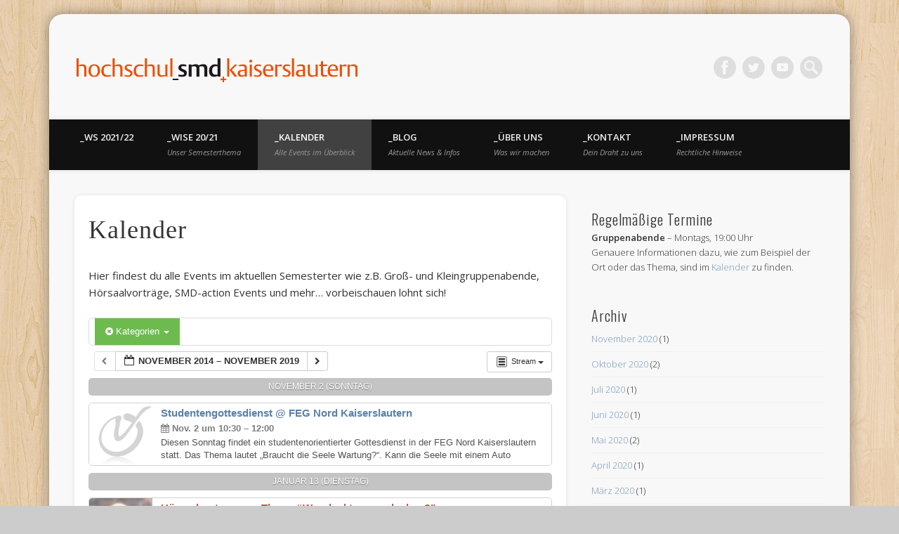

--- FILE ---
content_type: text/html; charset=UTF-8
request_url: https://www.uni-kl.de/SMD/?page_id=541&ai1ec=action~stream%7Cpage_offset~-1%7Ctime_limit~1614380400%7Ccat_ids~19,24,14,22%7Crequest_format~json
body_size: 12762
content:
<!DOCTYPE html>
<html lang="de">
<head>
<meta charset="UTF-8" />
<meta name="viewport" content="width=device-width, initial-scale=1.0" />
<link rel="profile" href="http://gmpg.org/xfn/11" />
<link rel="pingback" href="https://www.uni-kl.de/SMD/xmlrpc.php" />
<title>Kalender &#8211; Hochschul SMD Kaiserslautern</title>
<link rel='dns-prefetch' href='//s.w.org' />
<link rel="alternate" type="application/rss+xml" title="Hochschul SMD Kaiserslautern &raquo; Feed" href="https://www.uni-kl.de/SMD" />
<link rel="alternate" type="application/rss+xml" title="Hochschul SMD Kaiserslautern &raquo; Kommentar-Feed" href="https://www.uni-kl.de/SMD/?feed=comments-rss2" />
		<script type="text/javascript">
			window._wpemojiSettings = {"baseUrl":"https:\/\/s.w.org\/images\/core\/emoji\/13.0.0\/72x72\/","ext":".png","svgUrl":"https:\/\/s.w.org\/images\/core\/emoji\/13.0.0\/svg\/","svgExt":".svg","source":{"concatemoji":"https:\/\/www.uni-kl.de\/SMD\/wp-includes\/js\/wp-emoji-release.min.js?ver=5.5.17"}};
			!function(e,a,t){var n,r,o,i=a.createElement("canvas"),p=i.getContext&&i.getContext("2d");function s(e,t){var a=String.fromCharCode;p.clearRect(0,0,i.width,i.height),p.fillText(a.apply(this,e),0,0);e=i.toDataURL();return p.clearRect(0,0,i.width,i.height),p.fillText(a.apply(this,t),0,0),e===i.toDataURL()}function c(e){var t=a.createElement("script");t.src=e,t.defer=t.type="text/javascript",a.getElementsByTagName("head")[0].appendChild(t)}for(o=Array("flag","emoji"),t.supports={everything:!0,everythingExceptFlag:!0},r=0;r<o.length;r++)t.supports[o[r]]=function(e){if(!p||!p.fillText)return!1;switch(p.textBaseline="top",p.font="600 32px Arial",e){case"flag":return s([127987,65039,8205,9895,65039],[127987,65039,8203,9895,65039])?!1:!s([55356,56826,55356,56819],[55356,56826,8203,55356,56819])&&!s([55356,57332,56128,56423,56128,56418,56128,56421,56128,56430,56128,56423,56128,56447],[55356,57332,8203,56128,56423,8203,56128,56418,8203,56128,56421,8203,56128,56430,8203,56128,56423,8203,56128,56447]);case"emoji":return!s([55357,56424,8205,55356,57212],[55357,56424,8203,55356,57212])}return!1}(o[r]),t.supports.everything=t.supports.everything&&t.supports[o[r]],"flag"!==o[r]&&(t.supports.everythingExceptFlag=t.supports.everythingExceptFlag&&t.supports[o[r]]);t.supports.everythingExceptFlag=t.supports.everythingExceptFlag&&!t.supports.flag,t.DOMReady=!1,t.readyCallback=function(){t.DOMReady=!0},t.supports.everything||(n=function(){t.readyCallback()},a.addEventListener?(a.addEventListener("DOMContentLoaded",n,!1),e.addEventListener("load",n,!1)):(e.attachEvent("onload",n),a.attachEvent("onreadystatechange",function(){"complete"===a.readyState&&t.readyCallback()})),(n=t.source||{}).concatemoji?c(n.concatemoji):n.wpemoji&&n.twemoji&&(c(n.twemoji),c(n.wpemoji)))}(window,document,window._wpemojiSettings);
		</script>
		<style type="text/css">
img.wp-smiley,
img.emoji {
	display: inline !important;
	border: none !important;
	box-shadow: none !important;
	height: 1em !important;
	width: 1em !important;
	margin: 0 .07em !important;
	vertical-align: -0.1em !important;
	background: none !important;
	padding: 0 !important;
}
</style>
	<link rel='stylesheet' id='ai1ec_style-css'  href='//www.uni-kl.de/SMD/wp-content/plugins/all-in-one-event-calendar/cache/42beaeed_ai1ec_parsed_css.css?ver=2.5.22' type='text/css' media='all' />
<link rel='stylesheet' id='wp-block-library-css'  href='https://www.uni-kl.de/SMD/wp-includes/css/dist/block-library/style.min.css?ver=5.5.17' type='text/css' media='all' />
<link rel='stylesheet' id='pinboard-web-font-css'  href='https://fonts.googleapis.com/css?family=Open+Sans:300,300italic,regular,italic,600,600italic|Oswald:300,300italic,regular,italic,600,600italic&#038;subset=latin' type='text/css' media='all' />
<link rel='stylesheet' id='pinboard-css'  href='https://www.uni-kl.de/SMD/wp-content/themes/pinboard/style.css' type='text/css' media='all' />
<link rel='stylesheet' id='colorbox-css'  href='https://www.uni-kl.de/SMD/wp-content/themes/pinboard/styles/colorbox.css' type='text/css' media='all' />
	<!--[if lt IE 9]>
	<script src="https://www.uni-kl.de/SMD/wp-content/themes/pinboard/scripts/html5.js" type="text/javascript"></script>
	<![endif]-->
<script type='text/javascript' src='https://www.uni-kl.de/SMD/wp-content/plugins/all-in-one-event-calendar/public/js_cache/calendar.js?ver=2.5.22' id='ai1ec_requirejs-js'></script>
<script type='text/javascript' src='https://www.uni-kl.de/SMD/wp-content/themes/pinboard/scripts/ios-orientationchange-fix.js' id='ios-orientationchange-fix-js'></script>
<script type='text/javascript' src='https://www.uni-kl.de/SMD/wp-includes/js/jquery/jquery.js?ver=1.12.4-wp' id='jquery-core-js'></script>
<script type='text/javascript' src='https://www.uni-kl.de/SMD/wp-content/themes/pinboard/scripts/jquery.flexslider-min.js' id='flexslider-js'></script>
<script type='text/javascript' src='https://www.uni-kl.de/SMD/wp-content/themes/pinboard/scripts/jquery.fitvids.js' id='fitvids-js'></script>
<script type='text/javascript' src='https://www.uni-kl.de/SMD/wp-content/themes/pinboard/scripts/jquery.colorbox-min.js' id='colorbox-js'></script>
<link rel="https://api.w.org/" href="https://www.uni-kl.de/SMD/index.php?rest_route=/" /><link rel="alternate" type="application/json" href="https://www.uni-kl.de/SMD/index.php?rest_route=/wp/v2/pages/541" /><link rel="EditURI" type="application/rsd+xml" title="RSD" href="https://www.uni-kl.de/SMD/xmlrpc.php?rsd" />
<link rel="wlwmanifest" type="application/wlwmanifest+xml" href="https://www.uni-kl.de/SMD/wp-includes/wlwmanifest.xml" /> 
<meta name="generator" content="WordPress 5.5.17" />
<link rel="canonical" href="https://www.uni-kl.de/SMD/?page_id=541" />
<link rel='shortlink' href='https://www.uni-kl.de/SMD/?p=541' />
<link rel="alternate" type="application/json+oembed" href="https://www.uni-kl.de/SMD/index.php?rest_route=%2Foembed%2F1.0%2Fembed&#038;url=https%3A%2F%2Fwww.uni-kl.de%2FSMD%2F%3Fpage_id%3D541" />
<link rel="alternate" type="text/xml+oembed" href="https://www.uni-kl.de/SMD/index.php?rest_route=%2Foembed%2F1.0%2Fembed&#038;url=https%3A%2F%2Fwww.uni-kl.de%2FSMD%2F%3Fpage_id%3D541&#038;format=xml" />
<script>
/* <![CDATA[ */
	jQuery(window).load(function() {
			});
	jQuery(document).ready(function($) {
		$('#access .menu > li > a').each(function() {
			var title = $(this).attr('title');
			if(typeof title !== 'undefined' && title !== false) {
				$(this).append('<br /> <span>'+title+'</span>');
				$(this).removeAttr('title');
			}
		});
		function pinboard_move_elements(container) {
			if( container.hasClass('onecol') ) {
				var thumb = $('.entry-thumbnail', container);
				if('undefined' !== typeof thumb)
					$('.entry-container', container).before(thumb);
				var video = $('.entry-attachment', container);
				if('undefined' !== typeof video)
					$('.entry-container', container).before(video);
				var gallery = $('.post-gallery', container);
				if('undefined' !== typeof gallery)
					$('.entry-container', container).before(gallery);
				var meta = $('.entry-meta', container);
				if('undefined' !== typeof meta)
					$('.entry-container', container).after(meta);
			}
		}
		function pinboard_restore_elements(container) {
			if( container.hasClass('onecol') ) {
				var thumb = $('.entry-thumbnail', container);
				if('undefined' !== typeof thumb)
					$('.entry-header', container).after(thumb);
				var video = $('.entry-attachment', container);
				if('undefined' !== typeof video)
					$('.entry-header', container).after(video);
				var gallery = $('.post-gallery', container);
				if('undefined' !== typeof gallery)
					$('.entry-header', container).after(gallery);
				var meta = $('.entry-meta', container);
				if('undefined' !== typeof meta)
					$('.entry-header', container).append(meta);
				else
					$('.entry-header', container).html(meta.html());
			}
		}
		if( ($(window).width() > 960) || ($(document).width() > 960) ) {
			// Viewport is greater than tablet: portrait
		} else {
			$('#content .hentry').each(function() {
				pinboard_move_elements($(this));
			});
		}
		$(window).resize(function() {
			if( ($(window).width() > 960) || ($(document).width() > 960) ) {
									$('.page-template-template-full-width-php #content .hentry, .page-template-template-blog-full-width-php #content .hentry, .page-template-template-blog-four-col-php #content .hentry').each(function() {
						pinboard_restore_elements($(this));
					});
							} else {
				$('#content .hentry').each(function() {
					pinboard_move_elements($(this));
				});
			}
			if( ($(window).width() > 760) || ($(document).width() > 760) ) {
				var maxh = 0;
				$('#access .menu > li > a').each(function() {
					if(parseInt($(this).css('height'))>maxh) {
						maxh = parseInt($(this).css('height'));
					}
				});
				$('#access .menu > li > a').css('height', maxh);
			} else {
				$('#access .menu > li > a').css('height', 'auto');
			}
		});
		if( ($(window).width() > 760) || ($(document).width() > 760) ) {
			var maxh = 0;
			$('#access .menu > li > a').each(function() {
				var title = $(this).attr('title');
				if(typeof title !== 'undefined' && title !== false) {
					$(this).append('<br /> <span>'+title+'</span>');
					$(this).removeAttr('title');
				}
				if(parseInt($(this).css('height'))>maxh) {
					maxh = parseInt($(this).css('height'));
				}
			});
			$('#access .menu > li > a').css('height', maxh);
							$('#access li').mouseenter(function() {
					$(this).children('ul').css('display', 'none').stop(true, true).fadeIn(250).css('display', 'block').children('ul').css('display', 'none');
				});
				$('#access li').mouseleave(function() {
					$(this).children('ul').stop(true, true).fadeOut(250).css('display', 'block');
				});
					} else {
			$('#access li').each(function() {
				if($(this).children('ul').length)
					$(this).append('<span class="drop-down-toggle"><span class="drop-down-arrow"></span></span>');
			});
			$('.drop-down-toggle').click(function() {
				$(this).parent().children('ul').slideToggle(250);
			});
		}
				$('.entry-attachment audio, .entry-attachment video').mediaelementplayer({
			videoWidth: '100%',
			videoHeight: '100%',
			audioWidth: '100%',
			alwaysShowControls: true,
			features: ['playpause','progress','tracks','volume'],
			videoVolume: 'horizontal'
		});
		$(".entry-attachment, .entry-content").fitVids({ customSelector: "iframe[src*='wordpress.tv'], iframe[src*='www.dailymotion.com'], iframe[src*='blip.tv'], iframe[src*='www.viddler.com']"});
	});
	jQuery(window).load(function() {
					jQuery('.entry-content a[href$=".jpg"],.entry-content a[href$=".jpeg"],.entry-content a[href$=".png"],.entry-content a[href$=".gif"],a.colorbox').colorbox({
				maxWidth: '100%',
				maxHeight: '100%',
			});
			});
/* ]]> */
</script>
<style type="text/css">
																																						#sidebar,
		#sidebar-left,
		#sidebar-right {
			color:#333333;
		}
				.widget-title {
			color:#333333;
		}
							@import url(http://fonts.googleapis.com/css?family=Oleo+Script:400,700);

h1, h2, h3, h4, h5, h6, .entry-title, #comments-title, #reply-title {font-family: Oleo Script;}

#header {border-top: none;}

#wrapper {-moz-border-radius: 20px;-webkit-border-radius: 20px;-khtml-border-radius: 20px;border-radius: 20px;margin: 20px auto;}

.entry-meta {background:none;}

.entry, #comments, #respond {-moz-border-radius: 10px;-webkit-border-radius: 10px;-khtml-border-radius: 10px;border-radius: 10px;}

@media screen and (max-width: 960px) {
    #site-title {width:350px;}
}

/*#slider .slides li {height:350px;}
@media screen and (max-width: 960px) {
    #slider .slides li {height:300px;}
}
@media screen and (max-width: 760px) {
    #slider .slides li {height:200px;}
}*/</style>
<style type="text/css">
	#site-title .home,
	#site-description {
		position:absolute !important;
		clip:rect(1px, 1px, 1px, 1px);
	}
</style>
<style type="text/css" id="custom-background-css">
body.custom-background { background-image: url("https://www.uni-kl.de/SMD/wp-content/themes/pinboard/images/bg.jpg"); background-position: left top; background-size: auto; background-repeat: repeat; background-attachment: scroll; }
</style>
	</head>

<body class="page-template-default page page-id-541 custom-background">
	<div id="wrapper">
		<header id="header">
			<div id="site-title">
									<a href="https://www.uni-kl.de/SMD/" rel="home">
						<img src="https://www.uni-kl.de/SMD/wp-content/uploads/2020/04/cropped-kaiserslauternlogo11.png" alt="Hochschul SMD Kaiserslautern" width="400" height="34" />
					</a>
								<a class="home" href="https://www.uni-kl.de/SMD/" rel="home">Hochschul SMD Kaiserslautern</a>
			</div>
							<div id="site-description">Denken. Glauben. Erleben! Christliches Netzwerk für Schüler, Studenten und Akademiker</div>
							<form role="search" method="get" id="searchform" action="https://www.uni-kl.de/SMD/" >
	<input type="text" value="" placeholder="Search this website&#8230;" name="s" id="s" />
	<input type="submit" id="searchsubmit" value="Search" />
</form>			<div id="social-media-icons">
							<a class="social-media-icon facebook" href="http://www.facebook.com/smdkaiserslautern">Facebook</a>
									<a class="social-media-icon twitter" href="http://twitter.com/smd_kl">Twitter</a>
																		<a class="social-media-icon youtube" href="https://www.youtube.com/channel/UC8hFeGhNw7ooJvsgF5dDEvg">Vimeo</a>
														</div>
				<div class="clear"></div>
			<nav id="access">
				<a class="nav-show" href="#access">Show Navigation</a>
				<a class="nav-hide" href="#nogo">Hide Navigation</a>
				<div class="menu-smd_menue-container"><ul id="menu-smd_menue" class="menu"><li id="menu-item-1664" class="menu-item menu-item-type-post_type menu-item-object-page menu-item-1664"><a href="https://www.uni-kl.de/SMD/?page_id=1661">_WS 2021/22</a></li>
<li id="menu-item-642" class="menu-item menu-item-type-custom menu-item-object-custom menu-item-642"><a title="Unser Semesterthema" href="https://www.uni-kl.de/SMD/?p=1623">_WiSe 20/21</a></li>
<li id="menu-item-570" class="menu-item menu-item-type-post_type menu-item-object-page current-menu-item page_item page-item-541 current_page_item menu-item-570"><a title="Alle Events im Überblick" href="https://www.uni-kl.de/SMD/?page_id=541" aria-current="page">_Kalender</a></li>
<li id="menu-item-628" class="menu-item menu-item-type-post_type menu-item-object-page menu-item-628"><a title="Aktuelle News &#038; Infos" href="https://www.uni-kl.de/SMD/?page_id=625">_Blog</a></li>
<li id="menu-item-42" class="menu-item menu-item-type-post_type menu-item-object-page menu-item-has-children menu-item-42"><a title="Was wir machen" href="https://www.uni-kl.de/SMD/?page_id=15">_Über uns</a>
<ul class="sub-menu">
	<li id="menu-item-414" class="menu-item menu-item-type-post_type menu-item-object-page menu-item-414"><a href="https://www.uni-kl.de/SMD/?page_id=409">Themenabende</a></li>
	<li id="menu-item-1269" class="menu-item menu-item-type-post_type menu-item-object-page menu-item-1269"><a href="https://www.uni-kl.de/SMD/?page_id=430">Vorträge und Diskussionen</a></li>
	<li id="menu-item-62" class="menu-item menu-item-type-post_type menu-item-object-page menu-item-62"><a href="https://www.uni-kl.de/SMD/?page_id=47">SMD in Deutschland</a></li>
	<li id="menu-item-77" class="menu-item menu-item-type-post_type menu-item-object-page menu-item-77"><a href="https://www.uni-kl.de/SMD/?page_id=70">IFES</a></li>
</ul>
</li>
<li id="menu-item-364" class="menu-item menu-item-type-post_type menu-item-object-page menu-item-364"><a title="Dein Draht zu uns" href="https://www.uni-kl.de/SMD/?page_id=362">_Kontakt</a></li>
<li id="menu-item-1307" class="menu-item menu-item-type-post_type menu-item-object-page menu-item-has-children menu-item-1307"><a title="Rechtliche Hinweise" href="https://www.uni-kl.de/SMD/?page_id=416">_Impressum</a>
<ul class="sub-menu">
	<li id="menu-item-1387" class="menu-item menu-item-type-post_type menu-item-object-page menu-item-1387"><a href="https://www.uni-kl.de/SMD/?page_id=1385">Datenschutzerklärung</a></li>
</ul>
</li>
</ul></div>				<div class="clear"></div>
			</nav><!-- #access -->
		</header><!-- #header -->		<div id="container">
		<section id="content" class="column twothirdcol">
							<article class="post-541 page type-page status-publish hentry column onecol" id="post-541">
					<div class="entry">
						<header class="entry-header">
							<h1 class="entry-title">Kalender</h1>
						</header><!-- .entry-header -->
						<div class="entry-content">
							<!-- START All-in-One Event Calendar Plugin - Version 2.5.22 -->
<div id="ai1ec-container"
	 class="ai1ec-main-container ">
	<p>Hier findest du alle Events im aktuellen Semesterter wie z.B. Groß- und Kleingruppenabende, Hörsaalvorträge, SMD-action Events und mehr&#8230; vorbeischauen lohnt sich!</p>

	<div id="ai1ec-calendar" class="timely ai1ec-calendar">
					
						<div class="timely ai1ec-calendar-toolbar ai1ec-clearfix
		">
		<ul class="ai1ec-nav ai1ec-nav-pills ai1ec-pull-left ai1ec-filters">
			<li class="ai1ec-dropdown ai1ec-category-filter ai1ec-cat-filter
	ai1ec-active"
	data-slug="cat">
	<a class="ai1ec-dropdown-toggle" data-toggle="ai1ec-dropdown">
		<i class="ai1ec-fa ai1ec-fa-folder-open"></i>
		<span class="ai1ec-clear-filter ai1ec-tooltip-trigger"
			data-href="https://www.uni-kl.de/SMD/?page_id=541&amp;ai1ec=action~stream|page_offset~-1|time_limit~1614380400|request_format~json"
			data-type="json"
			title="Filter für Kategorie zurücksetzen">
			<i class="ai1ec-fa ai1ec-fa-times-circle"></i>
		</span>
		Kategorien
		<span class="ai1ec-caret"></span>
	</a>
	<div class="ai1ec-dropdown-menu">
					<div data-term="24"
									class="ai1ec-active"
				>
				<a class="ai1ec-load-view ai1ec-category ai1ec-cat"
										data-type="json"
					href="https://www.uni-kl.de/SMD/?page_id=541&amp;ai1ec=action~stream|page_offset~-1|time_limit~1614380400|cat_ids~19,14,22|request_format~json">
											<span class="ai1ec-color-swatch ai1ec-tooltip-trigger" style="background:#c0392b" title="Church &amp; Beer"></span>
										Church &amp; Beer
				</a>
			</div>
					<div data-term="19"
									class="ai1ec-active"
				>
				<a class="ai1ec-load-view ai1ec-category ai1ec-cat"
										data-type="json"
					href="https://www.uni-kl.de/SMD/?page_id=541&amp;ai1ec=action~stream|page_offset~-1|time_limit~1614380400|cat_ids~24,14,22|request_format~json">
											<span class="ai1ec-color-swatch-empty"></span>
										Extern
				</a>
			</div>
					<div data-term="16"
				>
				<a class="ai1ec-load-view ai1ec-category ai1ec-cat"
										data-type="json"
					href="https://www.uni-kl.de/SMD/?page_id=541&amp;ai1ec=action~stream|page_offset~-1|time_limit~1614380400|cat_ids~19,24,14,22,16|request_format~json">
											<span class="ai1ec-color-swatch ai1ec-tooltip-trigger" style="background:#f68a1f" title="Großgruppe"></span>
										Großgruppe
				</a>
			</div>
					<div data-term="14"
									class="ai1ec-active"
				>
				<a class="ai1ec-load-view ai1ec-category ai1ec-cat"
										data-type="json"
					href="https://www.uni-kl.de/SMD/?page_id=541&amp;ai1ec=action~stream|page_offset~-1|time_limit~1614380400|cat_ids~19,24,22|request_format~json">
											<span class="ai1ec-color-swatch ai1ec-tooltip-trigger" style="background:#c0392b" title="Hörsaalvortrag"></span>
										Hörsaalvortrag
				</a>
			</div>
					<div data-term="22"
									class="ai1ec-active"
				>
				<a class="ai1ec-load-view ai1ec-category ai1ec-cat"
										data-type="json"
					href="https://www.uni-kl.de/SMD/?page_id=541&amp;ai1ec=action~stream|page_offset~-1|time_limit~1614380400|cat_ids~19,24,14|request_format~json">
											<span class="ai1ec-color-swatch-empty"></span>
										Kirche in der Mensa
				</a>
			</div>
					<div data-term="15"
				>
				<a class="ai1ec-load-view ai1ec-category ai1ec-cat"
										data-type="json"
					href="https://www.uni-kl.de/SMD/?page_id=541&amp;ai1ec=action~stream|page_offset~-1|time_limit~1614380400|cat_ids~19,24,14,22,15|request_format~json">
											<span class="ai1ec-color-swatch ai1ec-tooltip-trigger" style="background:#9fcb33" title="Kleingruppen"></span>
										Kleingruppen
				</a>
			</div>
					<div data-term="21"
				>
				<a class="ai1ec-load-view ai1ec-category ai1ec-cat"
										data-type="json"
					href="https://www.uni-kl.de/SMD/?page_id=541&amp;ai1ec=action~stream|page_offset~-1|time_limit~1614380400|cat_ids~19,24,14,22,21|request_format~json">
											<span class="ai1ec-color-swatch-empty"></span>
										Planungstreffen
				</a>
			</div>
					<div data-term="18"
				>
				<a class="ai1ec-load-view ai1ec-category ai1ec-cat"
										data-type="json"
					href="https://www.uni-kl.de/SMD/?page_id=541&amp;ai1ec=action~stream|page_offset~-1|time_limit~1614380400|cat_ids~19,24,14,22,18|request_format~json">
											<span class="ai1ec-color-swatch ai1ec-tooltip-trigger" style="background:#22bb00" title="SMDaction"></span>
										SMDaction
				</a>
			</div>
					<div data-term="20"
				>
				<a class="ai1ec-load-view ai1ec-category ai1ec-cat"
										data-type="json"
					href="https://www.uni-kl.de/SMD/?page_id=541&amp;ai1ec=action~stream|page_offset~-1|time_limit~1614380400|cat_ids~19,24,14,22,20|request_format~json">
											<span class="ai1ec-color-swatch-empty"></span>
										Themenabend
				</a>
			</div>
			</div>
</li>


			
					</ul>
		<div class="ai1ec-pull-right">
					
				</div>
	</div>
		<div id="ai1ec-calendar-view-container"
			 class="ai1ec-calendar-view-container">
			<div id="ai1ec-calendar-view-loading"
				 class="ai1ec-loading ai1ec-calendar-view-loading"></div>
			<div id="ai1ec-calendar-view" class="ai1ec-calendar-view">
				<div class="ai1ec-clearfix">
		<div class="ai1ec-views-dropdown ai1ec-btn-group ai1ec-pull-right">
		<a class="ai1ec-btn ai1ec-btn-sm ai1ec-btn-default ai1ec-dropdown-toggle"
			data-toggle="ai1ec-dropdown">
			<i class="ai1ec-icon-stream ai1ec-view-icon"></i>
			<span class="ai1ec-hidden-xs ai1ec-hidden-sm">
				Stream
			</span>
			<span class="ai1ec-caret"></span>
		</a>
		<div class="ai1ec-dropdown-menu">
							<div class=""
					data-action="agenda">
					<a id="ai1ec-view-agenda"
						data-type="json"
						class="ai1ec-load-view agenda"
						href="https://www.uni-kl.de/SMD/?page_id=541&amp;ai1ec=action~agenda|page_offset~-1|time_limit~1614380400|cat_ids~19,24,14,22|request_format~json">
						<i class="ai1ec-icon-agenda ai1ec-view-icon"></i>
						<span class="ai1ec-hidden-xs ai1ec-hidden-sm">
							Liste
						</span>
					</a>
				</div>
							<div class=""
					data-action="oneday">
					<a id="ai1ec-view-oneday"
						data-type="json"
						class="ai1ec-load-view oneday"
						href="https://www.uni-kl.de/SMD/?page_id=541&amp;ai1ec=action~oneday|page_offset~-1|time_limit~1614380400|cat_ids~19,24,14,22|request_format~json">
						<i class="ai1ec-icon-oneday ai1ec-view-icon"></i>
						<span class="ai1ec-hidden-xs ai1ec-hidden-sm">
							Tag
						</span>
					</a>
				</div>
							<div class=""
					data-action="month">
					<a id="ai1ec-view-month"
						data-type="json"
						class="ai1ec-load-view month"
						href="https://www.uni-kl.de/SMD/?page_id=541&amp;ai1ec=action~month|page_offset~-1|time_limit~1614380400|cat_ids~19,24,14,22|request_format~json">
						<i class="ai1ec-icon-month ai1ec-view-icon"></i>
						<span class="ai1ec-hidden-xs ai1ec-hidden-sm">
							Monat
						</span>
					</a>
				</div>
							<div class=""
					data-action="week">
					<a id="ai1ec-view-week"
						data-type="json"
						class="ai1ec-load-view week"
						href="https://www.uni-kl.de/SMD/?page_id=541&amp;ai1ec=action~week|page_offset~-1|time_limit~1614380400|cat_ids~19,24,14,22|request_format~json">
						<i class="ai1ec-icon-week ai1ec-view-icon"></i>
						<span class="ai1ec-hidden-xs ai1ec-hidden-sm">
							Woche
						</span>
					</a>
				</div>
							<div class=""
					data-action="posterboard">
					<a id="ai1ec-view-posterboard"
						data-type="json"
						class="ai1ec-load-view posterboard"
						href="https://www.uni-kl.de/SMD/?page_id=541&amp;ai1ec=action~posterboard|page_offset~-1|time_limit~1614380400|cat_ids~19,24,14,22|request_format~json">
						<i class="ai1ec-icon-posterboard ai1ec-view-icon"></i>
						<span class="ai1ec-hidden-xs ai1ec-hidden-sm">
							Posterboard
						</span>
					</a>
				</div>
							<div class="ai1ec-active"
					data-action="stream">
					<a id="ai1ec-view-stream"
						data-type="json"
						class="ai1ec-load-view stream"
						href="https://www.uni-kl.de/SMD/?page_id=541&amp;ai1ec=action~stream|page_offset~-1|time_limit~1614380400|cat_ids~19,24,14,22|request_format~json">
						<i class="ai1ec-icon-stream ai1ec-view-icon"></i>
						<span class="ai1ec-hidden-xs ai1ec-hidden-sm">
							Stream
						</span>
					</a>
				</div>
					</div>
	</div>

	<div class="ai1ec-title-buttons ai1ec-btn-toolbar">
		
		<div class="ai1ec-pagination ai1ec-btn-group">
						<a class="ai1ec-prev-page ai1ec-load-view ai1ec-btn ai1ec-btn-sm
				ai1ec-btn-default ai1ec-disabled"
				data-type="json"
				href="https&#x3A;&#x2F;&#x2F;www.uni-kl.de&#x2F;SMD&#x2F;&#x3F;page_id&#x3D;541&amp;ai1ec&#x3D;action&#x7E;stream&#x7C;page_offset&#x7E;-2&#x7C;time_limit&#x7E;1614380400&#x7C;cat_ids&#x7E;19,24,14,22&#x7C;request_format&#x7E;json">
				<i class="ai1ec-fa ai1ec-fa-chevron-left"></i>
			</a>
								<a
	class="ai1ec-minical-trigger ai1ec-btn ai1ec-btn-sm ai1ec-btn-default
    ai1ec-tooltip-trigger"
			data-date="11.2.2014"
			data-date-format="m.d.yyyy"
			data-date-weekstart="1"
			href="#"
			data-href="https://www.uni-kl.de/SMD/?page_id=541&amp;ai1ec=action~stream|exact_date~__DATE__|cat_ids~19,24,14,22"
			data-lang="de-DE"
		data-type="json"
	title="Datum aus Kalender auswählen"
	>
	<i class="ai1ec-fa ai1ec-fa-calendar-o ai1ec-fa-fw ai1ec-fa-lg"></i>
  <span class="ai1ec-calendar-title">November 2014 – November 2019</span>
  <span class="ai1ec-calendar-title-short">Nov. 2014 – Nov. 2019</span>
</a>

								<a class="ai1ec-next-page ai1ec-load-view ai1ec-btn ai1ec-btn-sm
				ai1ec-btn-default "
				data-type="json"
				href="https&#x3A;&#x2F;&#x2F;www.uni-kl.de&#x2F;SMD&#x2F;&#x3F;page_id&#x3D;541&amp;ai1ec&#x3D;action&#x7E;stream&#x7C;time_limit&#x7E;1614380400&#x7C;cat_ids&#x7E;19,24,14,22&#x7C;request_format&#x7E;json">
				<i class="ai1ec-fa ai1ec-fa-chevron-right"></i>
			</a>
			</div>

		
					
			</div>
			
	</div>


<div class="ai1ec-stream-view">
						<div class="ai1ec-date ">
				<div class="ai1ec-date-title">
					<a class="ai1ec-load-view" href="https&#x3A;&#x2F;&#x2F;www.uni-kl.de&#x2F;SMD&#x2F;&#x3F;page_id&#x3D;541&amp;ai1ec&#x3D;action&#x7E;oneday&#x7C;exact_date&#x7E;11.2.2014"
						data-type="json">
													November 2 (Sonntag)
											</a>
				</div>

				<div class="ai1ec-date-events">
											 																		<div class="ai1ec-clearfix ai1ec-event
								ai1ec-event-id-965
								ai1ec-event-instance-id-83
								">

								<div class="ai1ec-event-inner ai1ec-clearfix">

																		
									<div class="ai1ec-event-title">
										<a class="ai1ec-load-event"
											href="https&#x3A;&#x2F;&#x2F;www.uni-kl.de&#x2F;SMD&#x2F;&#x3F;ai1ec_event&#x3D;studentengottesdienst&amp;instance_id&#x3D;83"
										  
										  
										  title="Studentengottesdienst @ FEG Nord Kaiserslautern">
											Studentengottesdienst @ FEG Nord Kaiserslautern
										</a>
									</div>

									<div class="ai1ec-event-avatar-wrap ai1ec-pull-left">
										<a class="ai1ec-load-event"
											href="https&#x3A;&#x2F;&#x2F;www.uni-kl.de&#x2F;SMD&#x2F;&#x3F;ai1ec_event&#x3D;studentengottesdienst&amp;instance_id&#x3D;83"
											>
											<div class="ai1ec-event-avatar timely  ai1ec-default_avatar ai1ec-portrait"><img src="https://www.uni-kl.de/SMD/wp-content/plugins/all-in-one-event-calendar/public/themes-ai1ec/vortex//img/default-event-avatar.png" alt="Studentengottesdienst @ FEG Nord Kaiserslautern" width="f" height="u" /></div>
										</a>
									</div>

									<div class="ai1ec-event-meta">
										<span class="ai1ec-event-time">
											<i class="ai1ec-fa ai1ec-fa-calendar"></i>
											Nov. 2 um 10:30 – 12:00
										</span>
																			</div>
									<div class="ai1ec-event-description">
										Diesen Sonntag findet ein studentenorientierter Gottesdienst in der FEG Nord Kaiserslautern statt. Das Thema lautet &#8222;Braucht die Seele Wartung?&#8220;. Kann die Seele mit einem Auto verglichen werden, das regelmäßig in der Werkstatt gewartet werden muss, um möglichen Schäden vorzubeugen? Was tut man, wenn der Gang in die Sauna oder Bewegung &#8230;
									</div>
								</div>
							</div>
						 					 				</div>
			</div>
					<div class="ai1ec-date ">
				<div class="ai1ec-date-title">
					<a class="ai1ec-load-view" href="https&#x3A;&#x2F;&#x2F;www.uni-kl.de&#x2F;SMD&#x2F;&#x3F;page_id&#x3D;541&amp;ai1ec&#x3D;action&#x7E;oneday&#x7C;exact_date&#x7E;1.13.2015"
						data-type="json">
													Januar 13 (Dienstag)
											</a>
				</div>

				<div class="ai1ec-date-events">
											 																		<div class="ai1ec-clearfix ai1ec-event
								ai1ec-event-id-996
								ai1ec-event-instance-id-123
								">

								<div class="ai1ec-event-inner ai1ec-clearfix">

																		
									<div class="ai1ec-event-title">
										<a class="ai1ec-load-event"
											href="https&#x3A;&#x2F;&#x2F;www.uni-kl.de&#x2F;SMD&#x2F;&#x3F;ai1ec_event&#x3D;hoersaalvortrag-zum-thema-wer-denkt-muss-glauben&amp;instance_id&#x3D;123"
										  style="color: #c0392b;"
										  
										  title="Hörsaalvortrag zum Thema “Wer denkt muss glauben?”">
											Hörsaalvortrag zum Thema “Wer denkt muss glauben?”
										</a>
									</div>

									<div class="ai1ec-event-avatar-wrap ai1ec-pull-left">
										<a class="ai1ec-load-event"
											href="https&#x3A;&#x2F;&#x2F;www.uni-kl.de&#x2F;SMD&#x2F;&#x3F;ai1ec_event&#x3D;hoersaalvortrag-zum-thema-wer-denkt-muss-glauben&amp;instance_id&#x3D;123"
											>
											<div class="ai1ec-event-avatar timely  ai1ec-content_img ai1ec-portrait"><img src="http://www.uni-kl.de/SMD/wp-content/uploads/2015/01/1DBloecher-08-228x300.jpg" alt="Hörsaalvortrag zum Thema “Wer denkt muss glauben?” @ GEB 42/110" width="228" height="300" /></div>
										</a>
									</div>

									<div class="ai1ec-event-meta">
										<span class="ai1ec-event-time">
											<i class="ai1ec-fa ai1ec-fa-calendar"></i>
											Jan. 13 um 20:00 – 22:00
										</span>
																					<span class="ai1ec-tags ai1ec-meta-divide"></span>
											<span class="ai1ec-event-location">
												<i class="ai1ec-fa ai1ec-fa-map-marker"></i>
												GEB 42/110
											</span>
																			</div>
									<div class="ai1ec-event-description">
										Hiermit laden wir Sie ganz herzlich zu unserem Hörsaalvortrag zum Thema “Wer denkt muss glauben?” ein. Inhalt: Wer denkt, muss glauben?! &#8211; ein Naturwissenschaftler lernt staunen Das klingt zunächst wie ein Widerspruch, denn als Naturwissenschaftler bin ich es gewohnt, exakt zu arbeiten und schlüssige Beweise zu führen. Gleichzeitig muss ich &#8230;
									</div>
								</div>
							</div>
						 					 				</div>
			</div>
					<div class="ai1ec-date ">
				<div class="ai1ec-date-title">
					<a class="ai1ec-load-view" href="https&#x3A;&#x2F;&#x2F;www.uni-kl.de&#x2F;SMD&#x2F;&#x3F;page_id&#x3D;541&amp;ai1ec&#x3D;action&#x7E;oneday&#x7C;exact_date&#x7E;11.20.2015"
						data-type="json">
													November 20 (Freitag)
											</a>
				</div>

				<div class="ai1ec-date-events">
																		<div class="ai1ec-clearfix ai1ec-event
								ai1ec-event-id-1074
								ai1ec-event-instance-id-239
								ai1ec-allday">

								<div class="ai1ec-event-inner ai1ec-clearfix">

																		
									<div class="ai1ec-event-title">
										<a class="ai1ec-load-event"
											href="https&#x3A;&#x2F;&#x2F;www.uni-kl.de&#x2F;SMD&#x2F;&#x3F;ai1ec_event&#x3D;saft&amp;instance_id&#x3D;239"
										  
										  
										  title="SAFT">
											SAFT
										</a>
									</div>

									<div class="ai1ec-event-avatar-wrap ai1ec-pull-left">
										<a class="ai1ec-load-event"
											href="https&#x3A;&#x2F;&#x2F;www.uni-kl.de&#x2F;SMD&#x2F;&#x3F;ai1ec_event&#x3D;saft&amp;instance_id&#x3D;239"
											>
											<div class="ai1ec-event-avatar timely  ai1ec-default_avatar ai1ec-portrait"><img src="https://www.uni-kl.de/SMD/wp-content/plugins/all-in-one-event-calendar/public/themes-ai1ec/vortex//img/default-event-avatar.png" alt="SAFT" width="f" height="u" /></div>
										</a>
									</div>

									<div class="ai1ec-event-meta">
										<span class="ai1ec-event-time">
											<i class="ai1ec-fa ai1ec-fa-calendar"></i>
											Nov. 20 – Nov. 22 <span class="ai1ec-allday-badge">ganztägig</span>
										</span>
																			</div>
									<div class="ai1ec-event-description">
										Dieses Semester gehts mit der SAFT (=Semester Anfangs FreizeiT) ins Freizeitheim Kelberg. Die SAFT ist immer eine super Gelegenheit, eine super geistliche Zeit voller Lobpreis, Gebet und Gemeinschaft zu erleben. Man lernt auch viele Leute aus anderen SMD/CFC Gruppen kennen und kann hören, was diese Leute schon so alles mit &#8230;
									</div>
								</div>
							</div>
						 											 					 				</div>
			</div>
					<div class="ai1ec-date ">
				<div class="ai1ec-date-title">
					<a class="ai1ec-load-view" href="https&#x3A;&#x2F;&#x2F;www.uni-kl.de&#x2F;SMD&#x2F;&#x3F;page_id&#x3D;541&amp;ai1ec&#x3D;action&#x7E;oneday&#x7C;exact_date&#x7E;5.31.2017"
						data-type="json">
													Mai 31 (Mittwoch)
											</a>
				</div>

				<div class="ai1ec-date-events">
											 																		<div class="ai1ec-clearfix ai1ec-event
								ai1ec-event-id-1263
								ai1ec-event-instance-id-526
								">

								<div class="ai1ec-event-inner ai1ec-clearfix">

																		
									<div class="ai1ec-event-title">
										<a class="ai1ec-load-event"
											href="https&#x3A;&#x2F;&#x2F;www.uni-kl.de&#x2F;SMD&#x2F;&#x3F;ai1ec_event&#x3D;hoersaalvortrag-hat-die-natur-wissenschaft-gott-begraben&amp;instance_id&#x3D;526"
										  style="color: #c0392b;"
										  
										  title="Hörsaalvortrag: Hat die Naturwissenschaft Gott begraben?">
											Hörsaalvortrag: Hat die Naturwissenschaft Gott begraben?
										</a>
									</div>

									<div class="ai1ec-event-avatar-wrap ai1ec-pull-left">
										<a class="ai1ec-load-event"
											href="https&#x3A;&#x2F;&#x2F;www.uni-kl.de&#x2F;SMD&#x2F;&#x3F;ai1ec_event&#x3D;hoersaalvortrag-hat-die-natur-wissenschaft-gott-begraben&amp;instance_id&#x3D;526"
											>
											<div class="ai1ec-event-avatar timely  ai1ec-post_thumbnail ai1ec-portrait"><img src="https://www.uni-kl.de/SMD/wp-content/uploads/2017/04/SS17HörsaalvortragPlakatfinal2-212x300.png" alt="Hörsaalvortrag: Hat die Naturwissenschaft Gott begraben? @ TU Kaiserslautern, Raum 46-110 | Lawson | Missouri | USA" width="212" height="300" /></div>
										</a>
									</div>

									<div class="ai1ec-event-meta">
										<span class="ai1ec-event-time">
											<i class="ai1ec-fa ai1ec-fa-calendar"></i>
											Mai 31 um 19:30 – 21:30
										</span>
																					<span class="ai1ec-tags ai1ec-meta-divide"></span>
											<span class="ai1ec-event-location">
												<i class="ai1ec-fa ai1ec-fa-map-marker"></i>
												TU Kaiserslautern, Raum 46-110
											</span>
																			</div>
									<div class="ai1ec-event-description">
										Worin besteht der behauptete Konflikt zwischen Naturwissenschaft und Gottesglaube tatsächlich? Was kann Naturwissenschaft über die Existenz Gottes aussagen? Können wir Spuren einer übernatürlichen Intelligenz in der Natur entdecken? Diese und weitere Fragen behandelt Dr. Alexander Fink am 31.5. um 19:30 Uhr in Hörsaal 46-110. Im Anschluss an den Vortrag besteht &#8230;
									</div>
								</div>
							</div>
						 					 				</div>
			</div>
					<div class="ai1ec-date ">
				<div class="ai1ec-date-title">
					<a class="ai1ec-load-view" href="https&#x3A;&#x2F;&#x2F;www.uni-kl.de&#x2F;SMD&#x2F;&#x3F;page_id&#x3D;541&amp;ai1ec&#x3D;action&#x7E;oneday&#x7C;exact_date&#x7E;10.13.2017"
						data-type="json">
													Oktober 13 (Freitag)
											</a>
				</div>

				<div class="ai1ec-date-events">
											 																		<div class="ai1ec-clearfix ai1ec-event
								ai1ec-event-id-1322
								ai1ec-event-instance-id-537
								">

								<div class="ai1ec-event-inner ai1ec-clearfix">

																		
									<div class="ai1ec-event-title">
										<a class="ai1ec-load-event"
											href="https&#x3A;&#x2F;&#x2F;www.uni-kl.de&#x2F;SMD&#x2F;&#x3F;ai1ec_event&#x3D;hoersaalvortrag-mit-richard-wiskin&amp;instance_id&#x3D;537"
										  style="color: #c0392b;"
										  
										  title="Hörsaalvortrag: &#8220;Spuren der Sintflut&#8220; mit Richard Wiskin">
											Hörsaalvortrag: &#8220;Spuren der Sintflut&#8220; mit Richard Wiskin
										</a>
									</div>

									<div class="ai1ec-event-avatar-wrap ai1ec-pull-left">
										<a class="ai1ec-load-event"
											href="https&#x3A;&#x2F;&#x2F;www.uni-kl.de&#x2F;SMD&#x2F;&#x3F;ai1ec_event&#x3D;hoersaalvortrag-mit-richard-wiskin&amp;instance_id&#x3D;537"
											>
											<div class="ai1ec-event-avatar timely  ai1ec-post_thumbnail ai1ec-portrait"><img src="https://www.uni-kl.de/SMD/wp-content/uploads/2017/04/WiskinA3-212x300.png" alt="Hörsaalvortrag: &#039;&#039;Spuren der Sintflut&#039;&#039; mit Richard Wiskin @ TU Kaiserslautern, Raum 42-110 | Lawson | Missouri | USA" width="212" height="300" /></div>
										</a>
									</div>

									<div class="ai1ec-event-meta">
										<span class="ai1ec-event-time">
											<i class="ai1ec-fa ai1ec-fa-calendar"></i>
											Okt. 13 um 19:30 – 21:30
										</span>
																					<span class="ai1ec-tags ai1ec-meta-divide"></span>
											<span class="ai1ec-event-location">
												<i class="ai1ec-fa ai1ec-fa-map-marker"></i>
												TU Kaiserslautern, Raum 42-110
											</span>
																			</div>
									<div class="ai1ec-event-description">
										Herzliche Einladung zum Vortrag mit Richard Wiskin am 13.10. um 19:30 Uhr in Hörsaal 42-110. &#8220;Spuren der Sintflut! – Der Sintflutbericht und seine wissenschaftlichen Folgen!&#8220; Nimmt man die aktuellen und inzwischen zusammengetragenen Ergebnisse naturwissenschaftlicher Forschung ernst, so gewinnen auch die Aussagen der Bibel über die Sintflut ein neues Gewicht. Handelt &#8230;
									</div>
								</div>
							</div>
						 					 				</div>
			</div>
					<div class="ai1ec-date ">
				<div class="ai1ec-date-title">
					<a class="ai1ec-load-view" href="https&#x3A;&#x2F;&#x2F;www.uni-kl.de&#x2F;SMD&#x2F;&#x3F;page_id&#x3D;541&amp;ai1ec&#x3D;action&#x7E;oneday&#x7C;exact_date&#x7E;11.27.2018"
						data-type="json">
													November 27 (Dienstag)
											</a>
				</div>

				<div class="ai1ec-date-events">
											 																		<div class="ai1ec-clearfix ai1ec-event
								ai1ec-event-id-1473
								ai1ec-event-instance-id-645
								">

								<div class="ai1ec-event-inner ai1ec-clearfix">

																		
									<div class="ai1ec-event-title">
										<a class="ai1ec-load-event"
											href="https&#x3A;&#x2F;&#x2F;www.uni-kl.de&#x2F;SMD&#x2F;&#x3F;ai1ec_event&#x3D;kirche-im-kramladen-2&amp;instance_id&#x3D;645"
										  
										  
										  title="Kirche in der Mensa">
											Kirche in der Mensa
										</a>
									</div>

									<div class="ai1ec-event-avatar-wrap ai1ec-pull-left">
										<a class="ai1ec-load-event"
											href="https&#x3A;&#x2F;&#x2F;www.uni-kl.de&#x2F;SMD&#x2F;&#x3F;ai1ec_event&#x3D;kirche-im-kramladen-2&amp;instance_id&#x3D;645"
											>
											<div class="ai1ec-event-avatar timely  ai1ec-default_avatar ai1ec-portrait"><img src="https://www.uni-kl.de/SMD/wp-content/plugins/all-in-one-event-calendar/public/themes-ai1ec/vortex//img/default-event-avatar.png" alt="Kirche in der Mensa" width="f" height="u" /></div>
										</a>
									</div>

									<div class="ai1ec-event-meta">
										<span class="ai1ec-event-time">
											<i class="ai1ec-fa ai1ec-fa-calendar"></i>
											Nov. 27 um 19:30 – 22:00
										</span>
																			</div>
									<div class="ai1ec-event-description">
										Kirche in der Mensa – das ist ein Gottesdienst von und für Studenten, anders als du es vielleicht kennst. Das soll nicht nur ein fader Vortrag sein, sondern eine Zeit, in der man mal aus dem Unistress rauskommt, bei guter Musik und Gesprächen entspannen, aber auch etwas für seinen Alltag &#8230;
									</div>
								</div>
							</div>
						 					 				</div>
			</div>
					<div class="ai1ec-date ">
				<div class="ai1ec-date-title">
					<a class="ai1ec-load-view" href="https&#x3A;&#x2F;&#x2F;www.uni-kl.de&#x2F;SMD&#x2F;&#x3F;page_id&#x3D;541&amp;ai1ec&#x3D;action&#x7E;oneday&#x7C;exact_date&#x7E;7.3.2019"
						data-type="json">
													Juli 3 (Mittwoch)
											</a>
				</div>

				<div class="ai1ec-date-events">
											 																		<div class="ai1ec-clearfix ai1ec-event
								ai1ec-event-id-1389
								ai1ec-event-instance-id-646
								">

								<div class="ai1ec-event-inner ai1ec-clearfix">

																		
									<div class="ai1ec-event-title">
										<a class="ai1ec-load-event"
											href="https&#x3A;&#x2F;&#x2F;www.uni-kl.de&#x2F;SMD&#x2F;&#x3F;ai1ec_event&#x3D;kirche-im-kramladen&amp;instance_id&#x3D;646"
										  style="color: #c0392b;"
										  
										  title="Church &#038; Beer &#8211; I doubt it!">
											Church &#038; Beer &#8211; I doubt it!
										</a>
									</div>

									<div class="ai1ec-event-avatar-wrap ai1ec-pull-left">
										<a class="ai1ec-load-event"
											href="https&#x3A;&#x2F;&#x2F;www.uni-kl.de&#x2F;SMD&#x2F;&#x3F;ai1ec_event&#x3D;kirche-im-kramladen&amp;instance_id&#x3D;646"
											>
											<div class="ai1ec-event-avatar timely  ai1ec-content_img ai1ec-landscape"><img src="http://www.uni-kl.de/SMD/wp-content/uploads/2018/10/ChurchBeer-1024x579.jpg" alt="Church &amp; Beer - I doubt it! @ Amphietheather" width="660" height="373" /></div>
										</a>
									</div>

									<div class="ai1ec-event-meta">
										<span class="ai1ec-event-time">
											<i class="ai1ec-fa ai1ec-fa-calendar"></i>
											Juli 3 um 19:00 – 22:00
										</span>
																					<span class="ai1ec-tags ai1ec-meta-divide"></span>
											<span class="ai1ec-event-location">
												<i class="ai1ec-fa ai1ec-fa-map-marker"></i>
												Amphietheather
											</span>
																			</div>
									<div class="ai1ec-event-description">
										I doubt it! Wie kannst du dir heute noch sicher sein? Wie eine Entscheidung treffen, wenn in dir Zweifel hochkommen? Und wie geht Jesus mit unseren Zweifeln um? Church &amp; Beer &#8211; das ist ein Gottesdienst von und für Studenten. Anders, als du es vielleicht kennst. Du bist neugierig geworden? &#8230;
									</div>
								</div>
							</div>
						 					 				</div>
			</div>
					<div class="ai1ec-date ">
				<div class="ai1ec-date-title">
					<a class="ai1ec-load-view" href="https&#x3A;&#x2F;&#x2F;www.uni-kl.de&#x2F;SMD&#x2F;&#x3F;page_id&#x3D;541&amp;ai1ec&#x3D;action&#x7E;oneday&#x7C;exact_date&#x7E;11.26.2019"
						data-type="json">
													November 26 (Dienstag)
											</a>
				</div>

				<div class="ai1ec-date-events">
											 																		<div class="ai1ec-clearfix ai1ec-event
								ai1ec-event-id-1501
								ai1ec-event-instance-id-661
								">

								<div class="ai1ec-event-inner ai1ec-clearfix">

																		
									<div class="ai1ec-event-title">
										<a class="ai1ec-load-event"
											href="https&#x3A;&#x2F;&#x2F;www.uni-kl.de&#x2F;SMD&#x2F;&#x3F;ai1ec_event&#x3D;hoersaalvortrag-der-urknall-und-die-gottesfrage&amp;instance_id&#x3D;661"
										  style="color: #c0392b;"
										  
										  title="Hörsaalvortrag: Der Urknall und die Gottesfrage">
											Hörsaalvortrag: Der Urknall und die Gottesfrage
										</a>
									</div>

									<div class="ai1ec-event-avatar-wrap ai1ec-pull-left">
										<a class="ai1ec-load-event"
											href="https&#x3A;&#x2F;&#x2F;www.uni-kl.de&#x2F;SMD&#x2F;&#x3F;ai1ec_event&#x3D;hoersaalvortrag-der-urknall-und-die-gottesfrage&amp;instance_id&#x3D;661"
											>
											<div class="ai1ec-event-avatar timely  ai1ec-content_img ai1ec-portrait"><img src="http://www.uni-kl.de/SMD/wp-content/uploads/2019/10/HSV1920-768x1024.jpg" alt="Hörsaalvortrag: Der Urknall und die Gottesfrage @ Technische Universität Kaiserslautern 46-215" width="660" height="880" /></div>
										</a>
									</div>

									<div class="ai1ec-event-meta">
										<span class="ai1ec-event-time">
											<i class="ai1ec-fa ai1ec-fa-calendar"></i>
											Nov. 26 um 18:30 – 21:00
										</span>
																					<span class="ai1ec-tags ai1ec-meta-divide"></span>
											<span class="ai1ec-event-location">
												<i class="ai1ec-fa ai1ec-fa-map-marker"></i>
												Technische Universität Kaiserslautern 46-215
											</span>
																			</div>
									<div class="ai1ec-event-description">
										Der Urknall und die Gottesfrage &#8211; Ein Streifzug vom Inneren der Atome bis an die Grenzen des Universums Der allgemein verständliche Vortrag gibt faszinierende Einblicke in die Natur – von kleinsten Welten im Inneren der Atome bis hin zu den Weiten des Universums und der Frage nach seinem Ursprung. Beeindruckende Bilder &#8230;
									</div>
								</div>
							</div>
						 					 				</div>
			</div>
		 	 </div>

<div class="ai1ec-pull-left"><div class="ai1ec-pagination ai1ec-btn-group">
						<a class="ai1ec-prev-page ai1ec-load-view ai1ec-btn ai1ec-btn-sm
				ai1ec-btn-default ai1ec-disabled"
				data-type="json"
				href="https&#x3A;&#x2F;&#x2F;www.uni-kl.de&#x2F;SMD&#x2F;&#x3F;page_id&#x3D;541&amp;ai1ec&#x3D;action&#x7E;stream&#x7C;page_offset&#x7E;-2&#x7C;time_limit&#x7E;1614380400&#x7C;cat_ids&#x7E;19,24,14,22&#x7C;request_format&#x7E;json">
				<i class="ai1ec-fa ai1ec-fa-chevron-left"></i>
			</a>
								<a
	class="ai1ec-minical-trigger ai1ec-btn ai1ec-btn-sm ai1ec-btn-default
    ai1ec-tooltip-trigger"
			data-date="11.2.2014"
			data-date-format="m.d.yyyy"
			data-date-weekstart="1"
			href="#"
			data-href="https://www.uni-kl.de/SMD/?page_id=541&amp;ai1ec=action~stream|exact_date~__DATE__|cat_ids~19,24,14,22"
			data-lang="de-DE"
		data-type="json"
	title="Datum aus Kalender auswählen"
	>
	<i class="ai1ec-fa ai1ec-fa-calendar-o ai1ec-fa-fw ai1ec-fa-lg"></i>
  <span class="ai1ec-calendar-title">November 2014 – November 2019</span>
  <span class="ai1ec-calendar-title-short">Nov. 2014 – Nov. 2019</span>
</a>

								<a class="ai1ec-next-page ai1ec-load-view ai1ec-btn ai1ec-btn-sm
				ai1ec-btn-default "
				data-type="json"
				href="https&#x3A;&#x2F;&#x2F;www.uni-kl.de&#x2F;SMD&#x2F;&#x3F;page_id&#x3D;541&amp;ai1ec&#x3D;action&#x7E;stream&#x7C;time_limit&#x7E;1614380400&#x7C;cat_ids&#x7E;19,24,14,22&#x7C;request_format&#x7E;json">
				<i class="ai1ec-fa ai1ec-fa-chevron-right"></i>
			</a>
			</div>
</div>

			</div>
		</div>
		<div class="ai1ec-subscribe-container ai1ec-pull-right ai1ec-btn-group">
			<div class="ai1ec-subscribe-dropdown ai1ec-dropdown ai1ec-dropup ai1ec-btn
	ai1ec-btn-default ai1ec-btn-sm">
	<span role="button" class="ai1ec-dropdown-toggle ai1ec-subscribe"
			data-toggle="ai1ec-dropdown">
		<i class="ai1ec-fa ai1ec-icon-rss ai1ec-fa-lg ai1ec-fa-fw"></i>
		<span class="ai1ec-hidden-xs">
												Gefilterten Kalender abonnieren
										<span class="ai1ec-caret"></span>
		</span>
	</span>
			<ul class="ai1ec-dropdown-menu ai1ec-pull-right" role="menu">
		<li>
			<a class="ai1ec-tooltip-trigger ai1ec-tooltip-auto" target="_blank"
				data-placement="left" title="Die URL deines Timely-Kalenders kopieren oder anklicken, um ihn zu deinem Rich-Text-Kalender hinzuzufügen"
				href="http&#x3A;&#x2F;&#x2F;www.uni-kl.de&#x2F;SMD&#x2F;&#x3F;plugin&#x3D;all-in-one-event-calendar&amp;controller&#x3D;ai1ec_exporter_controller&amp;action&#x3D;export_events&amp;ai1ec_cat_ids&#x3D;19,24,14,22">
				<i class="ai1ec-fa ai1ec-fa-lg ai1ec-fa-fw ai1ec-icon-timely"></i>
				Zum Timely-Kalender hinzufügen
			</a>
		</li>
		<li>
			<a class="ai1ec-tooltip-trigger ai1ec-tooltip-auto" target="_blank"
			  data-placement="left" title="Diesen Kalender in deinem Google-Kalender abonnieren"
			  href="https://www.google.com/calendar/render?cid=http&#x25;3A&#x25;2F&#x25;2Fwww.uni-kl.de&#x25;2FSMD&#x25;2F&#x25;3Fplugin&#x25;3Dall-in-one-event-calendar&#x25;26controller&#x25;3Dai1ec_exporter_controller&#x25;26action&#x25;3Dexport_events&#x25;26no_html&#x25;3Dtrue&#x25;26ai1ec_cat_ids&#x25;3D19&#x25;2C24&#x25;2C14&#x25;2C22&#x25;26&#x25;26">
				<i class="ai1ec-fa ai1ec-icon-google ai1ec-fa-lg ai1ec-fa-fw"></i>
				Zu Google hinzufügen
			</a>
		</li>
		<li>
			<a class="ai1ec-tooltip-trigger ai1ec-tooltip-auto" target="_blank"
			  data-placement="left" title="Diesen Kalender im MS-Outlook-Kalender abonnieren"
			  href="webcal&#x3A;&#x2F;&#x2F;www.uni-kl.de&#x2F;SMD&#x2F;&#x3F;plugin&#x3D;all-in-one-event-calendar&amp;controller&#x3D;ai1ec_exporter_controller&amp;action&#x3D;export_events&amp;no_html&#x3D;true&amp;ai1ec_cat_ids&#x3D;19,24,14,22">
				<i class="ai1ec-fa ai1ec-icon-windows ai1ec-fa-lg ai1ec-fa-fw"></i>
				Zu Outlook hinzufügen
			</a>
		</li>
		<li>
			<a class="ai1ec-tooltip-trigger ai1ec-tooltip-auto" target="_blank"
			  data-placement="left" title="Diesen Kalender in einem iCal/Apple Kalender abonnieren"
			  href="webcal&#x3A;&#x2F;&#x2F;www.uni-kl.de&#x2F;SMD&#x2F;&#x3F;plugin&#x3D;all-in-one-event-calendar&amp;controller&#x3D;ai1ec_exporter_controller&amp;action&#x3D;export_events&amp;no_html&#x3D;true&amp;ai1ec_cat_ids&#x3D;19,24,14,22">
				<i class="ai1ec-fa ai1ec-icon-apple ai1ec-fa-lg ai1ec-fa-fw"></i>
				Zum Apple-Kalender hinzufügen
			</a>
		</li>
		<li>
						<a class="ai1ec-tooltip-trigger ai1ec-tooltip-auto"
			  data-placement="left" title="Diesen Kalender in einem reinen Textkalender abonnieren."
			  href="http&#x3A;&#x2F;&#x2F;www.uni-kl.de&#x2F;SMD&#x2F;&#x3F;plugin&#x3D;all-in-one-event-calendar&amp;controller&#x3D;ai1ec_exporter_controller&amp;action&#x3D;export_events&amp;no_html&#x3D;true&amp;ai1ec_cat_ids&#x3D;19,24,14,22">
				<i class="ai1ec-fa ai1ec-icon-calendar ai1ec-fa-fw"></i>
				Zu anderem Kalender hinzufügen
			</a>
		</li>
		<li>
			<a class="ai1ec-tooltip-trigger ai1ec-tooltip-auto"
			  data-placement="left" title=""
			  href="http&#x3A;&#x2F;&#x2F;www.uni-kl.de&#x2F;SMD&#x2F;&#x3F;plugin&#x3D;all-in-one-event-calendar&amp;controller&#x3D;ai1ec_exporter_controller&amp;action&#x3D;export_events&amp;ai1ec_cat_ids&#x3D;19,24,14,22&xml=true">
				<i class="ai1ec-fa ai1ec-fa-file-text ai1ec-fa-lg ai1ec-fa-fw"></i>
				Export to XML
			</a>
		</li>
	</ul>
</div>


		</div>
		
	</div><!-- /.timely -->
</div>
<!-- END All-in-One Event Calendar Plugin -->


							<div class="clear"></div>
						</div><!-- .entry-content -->
											</div><!-- .entry -->
					

				</article><!-- .post -->
					</section><!-- #content -->
					<div id="sidebar" class="column threecol">
		<div id="sidebar-top" class="widget-area" role="complementary">
		<div class="column onecol"><aside id="prisna-google-website-translator-2" class="widget widget_prisna-google-website-translator">
<style type="text/css">
<!--

.prisna-gwt-align-left {
	text-align: left !important;
}
.prisna-gwt-align-right {
	text-align: right !important;
}



body {
	top: 0 !important;
}
.goog-te-banner-frame {
	display: none !important;
	visibility: hidden !important;
}

.goog-tooltip,
.goog-tooltip:hover {
	display: none !important;
}
.goog-text-highlight {
	background-color: transparent !important;
	border: none !important;
	box-shadow: none !important;
}

-->
</style>



<div id="google_translate_element" class="prisna-gwt-align-right"></div>
<script type="text/javascript">
/*<![CDATA[*/
function initializeGoogleTranslateElement() {
	new google.translate.TranslateElement({
		pageLanguage: "de",
		layout: google.translate.TranslateElement.InlineLayout.SIMPLE,
		includedLanguages: "en,de"
	}, "google_translate_element");
}
/*]]>*/
</script>
<script type="text/javascript" src="//translate.google.com/translate_a/element.js?cb=initializeGoogleTranslateElement"></script></aside><!-- .widget --></div><div class="column onecol"><aside id="text-8" class="widget widget_text"><h3 class="widget-title">Regelmäßige Termine</h3>			<div class="textwidget"><p><strong>Gruppenabende</strong> &ndash; Montags, 19:00 Uhr<br />
Genauere Informationen dazu, wie zum Beispiel der Ort oder das Thema, sind im <a href="http://www.uni-kl.de/SMD/?page_id=541" target="_blank" rel="noopener noreferrer">Kalender</a> zu finden.</p>
</div>
		</aside><!-- .widget --></div><div class="column onecol"><aside id="archives-3" class="widget widget_archive"><h3 class="widget-title">Archiv</h3>
			<ul>
					<li><a href='https://www.uni-kl.de/SMD/?m=202011'>November 2020</a>&nbsp;(1)</li>
	<li><a href='https://www.uni-kl.de/SMD/?m=202010'>Oktober 2020</a>&nbsp;(2)</li>
	<li><a href='https://www.uni-kl.de/SMD/?m=202007'>Juli 2020</a>&nbsp;(1)</li>
	<li><a href='https://www.uni-kl.de/SMD/?m=202006'>Juni 2020</a>&nbsp;(1)</li>
	<li><a href='https://www.uni-kl.de/SMD/?m=202005'>Mai 2020</a>&nbsp;(2)</li>
	<li><a href='https://www.uni-kl.de/SMD/?m=202004'>April 2020</a>&nbsp;(1)</li>
	<li><a href='https://www.uni-kl.de/SMD/?m=202003'>März 2020</a>&nbsp;(1)</li>
	<li><a href='https://www.uni-kl.de/SMD/?m=201910'>Oktober 2019</a>&nbsp;(2)</li>
	<li><a href='https://www.uni-kl.de/SMD/?m=201908'>August 2019</a>&nbsp;(1)</li>
	<li><a href='https://www.uni-kl.de/SMD/?m=201906'>Juni 2019</a>&nbsp;(1)</li>
	<li><a href='https://www.uni-kl.de/SMD/?m=201904'>April 2019</a>&nbsp;(1)</li>
	<li><a href='https://www.uni-kl.de/SMD/?m=201811'>November 2018</a>&nbsp;(1)</li>
	<li><a href='https://www.uni-kl.de/SMD/?m=201810'>Oktober 2018</a>&nbsp;(1)</li>
	<li><a href='https://www.uni-kl.de/SMD/?m=201805'>Mai 2018</a>&nbsp;(1)</li>
	<li><a href='https://www.uni-kl.de/SMD/?m=201709'>September 2017</a>&nbsp;(1)</li>
	<li><a href='https://www.uni-kl.de/SMD/?m=201706'>Juni 2017</a>&nbsp;(2)</li>
	<li><a href='https://www.uni-kl.de/SMD/?m=201704'>April 2017</a>&nbsp;(2)</li>
	<li><a href='https://www.uni-kl.de/SMD/?m=201703'>März 2017</a>&nbsp;(1)</li>
	<li><a href='https://www.uni-kl.de/SMD/?m=201702'>Februar 2017</a>&nbsp;(2)</li>
	<li><a href='https://www.uni-kl.de/SMD/?m=201701'>Januar 2017</a>&nbsp;(2)</li>
	<li><a href='https://www.uni-kl.de/SMD/?m=201610'>Oktober 2016</a>&nbsp;(1)</li>
	<li><a href='https://www.uni-kl.de/SMD/?m=201609'>September 2016</a>&nbsp;(1)</li>
	<li><a href='https://www.uni-kl.de/SMD/?m=201604'>April 2016</a>&nbsp;(1)</li>
	<li><a href='https://www.uni-kl.de/SMD/?m=201603'>März 2016</a>&nbsp;(1)</li>
	<li><a href='https://www.uni-kl.de/SMD/?m=201511'>November 2015</a>&nbsp;(1)</li>
	<li><a href='https://www.uni-kl.de/SMD/?m=201510'>Oktober 2015</a>&nbsp;(1)</li>
	<li><a href='https://www.uni-kl.de/SMD/?m=201505'>Mai 2015</a>&nbsp;(1)</li>
	<li><a href='https://www.uni-kl.de/SMD/?m=201503'>März 2015</a>&nbsp;(1)</li>
	<li><a href='https://www.uni-kl.de/SMD/?m=201501'>Januar 2015</a>&nbsp;(2)</li>
	<li><a href='https://www.uni-kl.de/SMD/?m=201410'>Oktober 2014</a>&nbsp;(1)</li>
	<li><a href='https://www.uni-kl.de/SMD/?m=201405'>Mai 2014</a>&nbsp;(2)</li>
	<li><a href='https://www.uni-kl.de/SMD/?m=201404'>April 2014</a>&nbsp;(3)</li>
	<li><a href='https://www.uni-kl.de/SMD/?m=201312'>Dezember 2013</a>&nbsp;(1)</li>
	<li><a href='https://www.uni-kl.de/SMD/?m=201310'>Oktober 2013</a>&nbsp;(1)</li>
	<li><a href='https://www.uni-kl.de/SMD/?m=201306'>Juni 2013</a>&nbsp;(1)</li>
	<li><a href='https://www.uni-kl.de/SMD/?m=201304'>April 2013</a>&nbsp;(2)</li>
	<li><a href='https://www.uni-kl.de/SMD/?m=201210'>Oktober 2012</a>&nbsp;(1)</li>
	<li><a href='https://www.uni-kl.de/SMD/?m=201206'>Juni 2012</a>&nbsp;(1)</li>
	<li><a href='https://www.uni-kl.de/SMD/?m=201205'>Mai 2012</a>&nbsp;(1)</li>
	<li><a href='https://www.uni-kl.de/SMD/?m=201204'>April 2012</a>&nbsp;(1)</li>
			</ul>

			</aside><!-- .widget --></div><div class="column onecol"><aside id="text-7" class="widget widget_text"><h3 class="widget-title">Bankverbindung</h3>			<div class="textwidget">IBAN: DE75 5206 0410 0000 8004 57</br>
BIC: GENODEF1EK1</br>
Zweck: HSG Kaiserslautern, 89639, Adresse + Name des Spenders</br>
Bank für Kirche und Diakonie - KD-Bank</div>
		</aside><!-- .widget --></div><div class="column onecol"><aside id="archives-5" class="widget widget_archive"><h3 class="widget-title">Archiv</h3>
			<ul>
					<li><a href='https://www.uni-kl.de/SMD/?m=202011'>November 2020</a></li>
	<li><a href='https://www.uni-kl.de/SMD/?m=202010'>Oktober 2020</a></li>
	<li><a href='https://www.uni-kl.de/SMD/?m=202007'>Juli 2020</a></li>
	<li><a href='https://www.uni-kl.de/SMD/?m=202006'>Juni 2020</a></li>
	<li><a href='https://www.uni-kl.de/SMD/?m=202005'>Mai 2020</a></li>
	<li><a href='https://www.uni-kl.de/SMD/?m=202004'>April 2020</a></li>
	<li><a href='https://www.uni-kl.de/SMD/?m=202003'>März 2020</a></li>
	<li><a href='https://www.uni-kl.de/SMD/?m=201910'>Oktober 2019</a></li>
	<li><a href='https://www.uni-kl.de/SMD/?m=201908'>August 2019</a></li>
	<li><a href='https://www.uni-kl.de/SMD/?m=201906'>Juni 2019</a></li>
	<li><a href='https://www.uni-kl.de/SMD/?m=201904'>April 2019</a></li>
	<li><a href='https://www.uni-kl.de/SMD/?m=201811'>November 2018</a></li>
	<li><a href='https://www.uni-kl.de/SMD/?m=201810'>Oktober 2018</a></li>
	<li><a href='https://www.uni-kl.de/SMD/?m=201805'>Mai 2018</a></li>
	<li><a href='https://www.uni-kl.de/SMD/?m=201709'>September 2017</a></li>
	<li><a href='https://www.uni-kl.de/SMD/?m=201706'>Juni 2017</a></li>
	<li><a href='https://www.uni-kl.de/SMD/?m=201704'>April 2017</a></li>
	<li><a href='https://www.uni-kl.de/SMD/?m=201703'>März 2017</a></li>
	<li><a href='https://www.uni-kl.de/SMD/?m=201702'>Februar 2017</a></li>
	<li><a href='https://www.uni-kl.de/SMD/?m=201701'>Januar 2017</a></li>
	<li><a href='https://www.uni-kl.de/SMD/?m=201610'>Oktober 2016</a></li>
	<li><a href='https://www.uni-kl.de/SMD/?m=201609'>September 2016</a></li>
	<li><a href='https://www.uni-kl.de/SMD/?m=201604'>April 2016</a></li>
	<li><a href='https://www.uni-kl.de/SMD/?m=201603'>März 2016</a></li>
	<li><a href='https://www.uni-kl.de/SMD/?m=201511'>November 2015</a></li>
	<li><a href='https://www.uni-kl.de/SMD/?m=201510'>Oktober 2015</a></li>
	<li><a href='https://www.uni-kl.de/SMD/?m=201505'>Mai 2015</a></li>
	<li><a href='https://www.uni-kl.de/SMD/?m=201503'>März 2015</a></li>
	<li><a href='https://www.uni-kl.de/SMD/?m=201501'>Januar 2015</a></li>
	<li><a href='https://www.uni-kl.de/SMD/?m=201410'>Oktober 2014</a></li>
	<li><a href='https://www.uni-kl.de/SMD/?m=201405'>Mai 2014</a></li>
	<li><a href='https://www.uni-kl.de/SMD/?m=201404'>April 2014</a></li>
	<li><a href='https://www.uni-kl.de/SMD/?m=201312'>Dezember 2013</a></li>
	<li><a href='https://www.uni-kl.de/SMD/?m=201310'>Oktober 2013</a></li>
	<li><a href='https://www.uni-kl.de/SMD/?m=201306'>Juni 2013</a></li>
	<li><a href='https://www.uni-kl.de/SMD/?m=201304'>April 2013</a></li>
	<li><a href='https://www.uni-kl.de/SMD/?m=201210'>Oktober 2012</a></li>
	<li><a href='https://www.uni-kl.de/SMD/?m=201206'>Juni 2012</a></li>
	<li><a href='https://www.uni-kl.de/SMD/?m=201205'>Mai 2012</a></li>
	<li><a href='https://www.uni-kl.de/SMD/?m=201204'>April 2012</a></li>
			</ul>

			</aside><!-- .widget --></div><div class="column onecol"><aside id="text-3" class="widget widget_text"><h3 class="widget-title">Impressum</h3>			<div class="textwidget"><a href="http://www.uni-kl.de/SMD/?page_id=416">Impressum</a></div>
		</aside><!-- .widget --></div>	</div><!-- #sidebar-top -->
			</div><!-- #sidebar -->				<div class="clear"></div>
	</div><!-- #container -->
				<div id="footer">
				<div id="footer-area" class="widget-area" role="complementary">
		<div class="column threecol"><aside id="text-9" class="widget widget_text"><h3 class="widget-title"> </h3>			<div class="textwidget"> </div>
		</aside><!-- .widget --></div>		<div class="clear"></div>
	</div><!-- #footer-area -->
			<div id="copyright">
				<p class="copyright twocol">© 2026 Hochschul SMD Kaiserslautern</p>
									<p class="credits twocol">
																															Powered by <a href="https://www.onedesigns.com/themes/pinboard" title="Pinboard Theme">Pinboard Theme</a> and <a href="https://wordpress.org/" title="WordPress">WordPress</a>											</p>
								<div class="clear"></div>
			</div><!-- #copyright -->
		</div><!-- #footer -->
	</div><!-- #wrapper -->
<script type='text/javascript' id='mediaelement-core-js-before'>
var mejsL10n = {"language":"de","strings":{"mejs.download-file":"Datei herunterladen","mejs.install-flash":"Du verwendest einen Browser, der nicht den Flash-Player aktiviert oder installiert hat. Bitte aktiviere dein Flash-Player-Plugin oder lade die neueste Version von https:\/\/get.adobe.com\/flashplayer\/ herunter","mejs.fullscreen":"Vollbild","mejs.play":"Wiedergeben","mejs.pause":"Pausieren","mejs.time-slider":"Zeit-Schieberegler","mejs.time-help-text":"Benutze die Pfeiltasten Links\/Rechts, um 1\u00a0Sekunde vor- oder zur\u00fcckzuspringen. Mit den Pfeiltasten Hoch\/Runter kannst du um 10\u00a0Sekunden vor- oder zur\u00fcckspringen.","mejs.live-broadcast":"Live-\u00dcbertragung","mejs.volume-help-text":"Pfeiltasten Hoch\/Runter benutzen, um die Lautst\u00e4rke zu regeln.","mejs.unmute":"Lautschalten","mejs.mute":"Stummschalten","mejs.volume-slider":"Lautst\u00e4rkeregler","mejs.video-player":"Video-Player","mejs.audio-player":"Audio-Player","mejs.captions-subtitles":"Untertitel","mejs.captions-chapters":"Kapitel","mejs.none":"Keine","mejs.afrikaans":"Afrikaans","mejs.albanian":"Albanisch","mejs.arabic":"Arabisch","mejs.belarusian":"Wei\u00dfrussisch","mejs.bulgarian":"Bulgarisch","mejs.catalan":"Katalanisch","mejs.chinese":"Chinesisch","mejs.chinese-simplified":"Chinesisch (vereinfacht)","mejs.chinese-traditional":"Chinesisch (traditionell)","mejs.croatian":"Kroatisch","mejs.czech":"Tschechisch","mejs.danish":"D\u00e4nisch","mejs.dutch":"Niederl\u00e4ndisch","mejs.english":"Englisch","mejs.estonian":"Estnisch","mejs.filipino":"Filipino","mejs.finnish":"Finnisch","mejs.french":"Franz\u00f6sisch","mejs.galician":"Galicisch","mejs.german":"Deutsch","mejs.greek":"Griechisch","mejs.haitian-creole":"Haitianisch-Kreolisch","mejs.hebrew":"Hebr\u00e4isch","mejs.hindi":"Hindi","mejs.hungarian":"Ungarisch","mejs.icelandic":"Isl\u00e4ndisch","mejs.indonesian":"Indonesisch","mejs.irish":"Irisch","mejs.italian":"Italienisch","mejs.japanese":"Japanisch","mejs.korean":"Koreanisch","mejs.latvian":"Lettisch","mejs.lithuanian":"Litauisch","mejs.macedonian":"Mazedonisch","mejs.malay":"Malaiisch","mejs.maltese":"Maltesisch","mejs.norwegian":"Norwegisch","mejs.persian":"Persisch","mejs.polish":"Polnisch","mejs.portuguese":"Portugiesisch","mejs.romanian":"Rum\u00e4nisch","mejs.russian":"Russisch","mejs.serbian":"Serbisch","mejs.slovak":"Slowakisch","mejs.slovenian":"Slowenisch","mejs.spanish":"Spanisch","mejs.swahili":"Suaheli","mejs.swedish":"Schwedisch","mejs.tagalog":"Tagalog","mejs.thai":"Thai","mejs.turkish":"T\u00fcrkisch","mejs.ukrainian":"Ukrainisch","mejs.vietnamese":"Vietnamesisch","mejs.welsh":"Walisisch","mejs.yiddish":"Jiddisch"}};
</script>
<script type='text/javascript' src='https://www.uni-kl.de/SMD/wp-includes/js/mediaelement/mediaelement-and-player.min.js?ver=4.2.13-9993131' id='mediaelement-core-js'></script>
<script type='text/javascript' src='https://www.uni-kl.de/SMD/wp-includes/js/mediaelement/mediaelement-migrate.min.js?ver=5.5.17' id='mediaelement-migrate-js'></script>
<script type='text/javascript' id='mediaelement-js-extra'>
/* <![CDATA[ */
var _wpmejsSettings = {"pluginPath":"\/SMD\/wp-includes\/js\/mediaelement\/","classPrefix":"mejs-","stretching":"responsive"};
/* ]]> */
</script>
<script type='text/javascript' src='https://www.uni-kl.de/SMD/wp-includes/js/mediaelement/wp-mediaelement.min.js?ver=5.5.17' id='wp-mediaelement-js'></script>
<script type='text/javascript' src='https://www.uni-kl.de/SMD/wp-includes/js/comment-reply.min.js?ver=5.5.17' id='comment-reply-js'></script>
<script type='text/javascript' src='https://www.uni-kl.de/SMD/wp-includes/js/wp-embed.min.js?ver=5.5.17' id='wp-embed-js'></script>
</body>
</html>